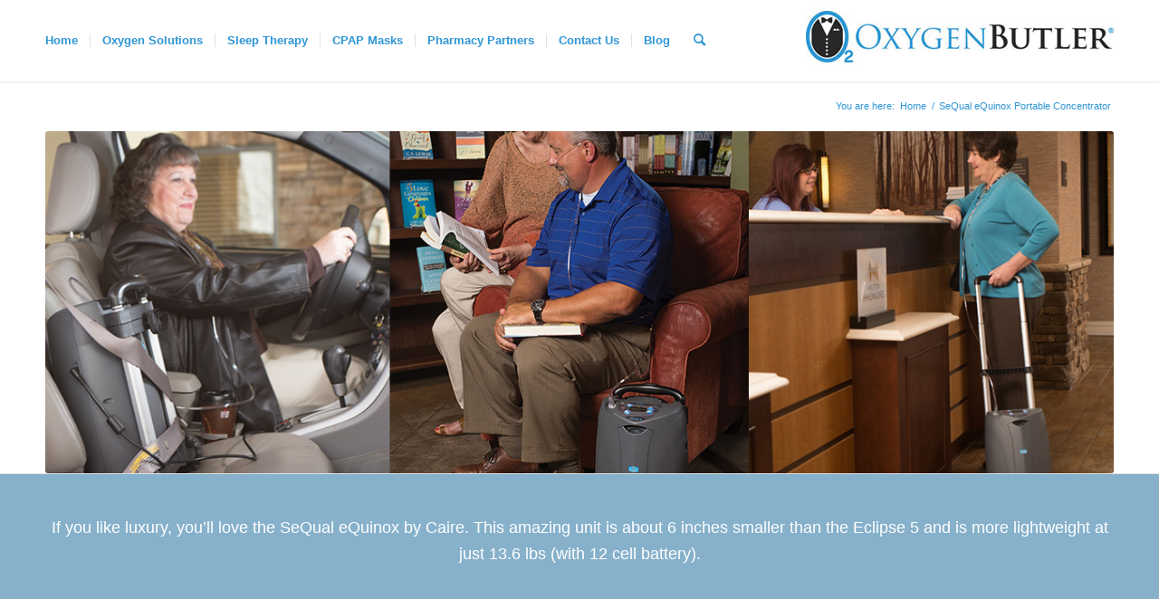

--- FILE ---
content_type: text/css
request_url: https://oxygenbutler.com/wp-content/uploads/dynamic_avia/avia_posts_css/post-288.css?ver=ver-1761153637
body_size: 362
content:
.avia-image-container.av-2wu4a0-f481cab730fc8d8fc47b95973b8640a3 img.avia_image{
box-shadow:none;
}
.avia-image-container.av-2wu4a0-f481cab730fc8d8fc47b95973b8640a3 .av-image-caption-overlay-center{
color:#ffffff;
}

.avia-section.av-2qqurc-d582a7681d391ebbbdddb7d4e4a1ea0f{
background-color:#87b1cb;
background-image:unset;
}

#top .av_textblock_section.av-2jggrs-43db623865842477607236969c4a6484 .avia_textblock{
font-size:18px;
color:#ffffff;
}

.flex_column.av-2fu4n4-79a2d90b5aaf962e1ff6480a65cf6dfa{
border-radius:0px 0px 0px 0px;
padding:0px 0px 0px 0px;
}

#top .av_textblock_section.av-7wu2w-b0a566df7e78f3945128eec79a5d4c24 .avia_textblock{
font-size:18px;
}

.flex_column.av-20dlx4-828fc71c5d23218fed3ac7fa4ab30887{
border-radius:0px 0px 0px 0px;
padding:0px 0px 0px 0px;
}

.av-hotspot-image-container .av-image-hotspot.av-6an68-ce6ce8170df87f2c5ee19f4e11dcafc2{
top:11.9%;
left:64.3%;
}
.av-hotspot-image-container .av-image-hotspot.av-6an68-ce6ce8170df87f2c5ee19f4e11dcafc2 .av-image-hotspot-pulse{
background-color:#2c96d3;
}

.av-hotspot-image-container .av-image-hotspot.av-1jjyog-b1a83d99fd32e9532f7accac9cc23550{
top:67.7%;
left:57.8%;
}
.av-hotspot-image-container .av-image-hotspot.av-1jjyog-b1a83d99fd32e9532f7accac9cc23550 .av-image-hotspot-pulse{
background-color:#2c96d3;
}

.av-hotspot-image-container .av-image-hotspot.av-1e8eug-521398946ba01fb120c593f9d9e5cf6c{
top:41.2%;
left:32.1%;
}
.av-hotspot-image-container .av-image-hotspot.av-1e8eug-521398946ba01fb120c593f9d9e5cf6c .av-image-hotspot-pulse{
background-color:#2c96d3;
}

#top .av_textblock_section.av-15bojs-9ec259fcec12a8c5dd7162a7099313ef .avia_textblock{
font-size:28px;
}

#top .hr.av-usvz4-03fef0b0e414251afe9f71426aff9484{
margin-top:5px;
margin-bottom:20px;
}
.hr.av-usvz4-03fef0b0e414251afe9f71426aff9484 .hr-inner{
width:75%;
border-color:#d8d8d8;
}

#top #wrap_all .avia-button.av-q4t1s-bafabe6584b9c4e5db050ebd92d2932a{
color:#ffffff;
transition:all 0.4s ease-in-out;
}
#top #wrap_all .avia-button.av-q4t1s-bafabe6584b9c4e5db050ebd92d2932a:hover{
background-color:#46abe5;
color:#ffffff;
transition:all 0.4s ease-in-out;
}

.avia-section.av-m59m0-ba5416cf224f692f0c27bd027f788944{
background-color:#e5e5e5;
background-image:unset;
}

.flex_column.av-hcg5s-bd7d21acb70b77d1132d374273abd139{
border-radius:0px 0px 0px 0px;
padding:20px 20px 20px 20px;
}

